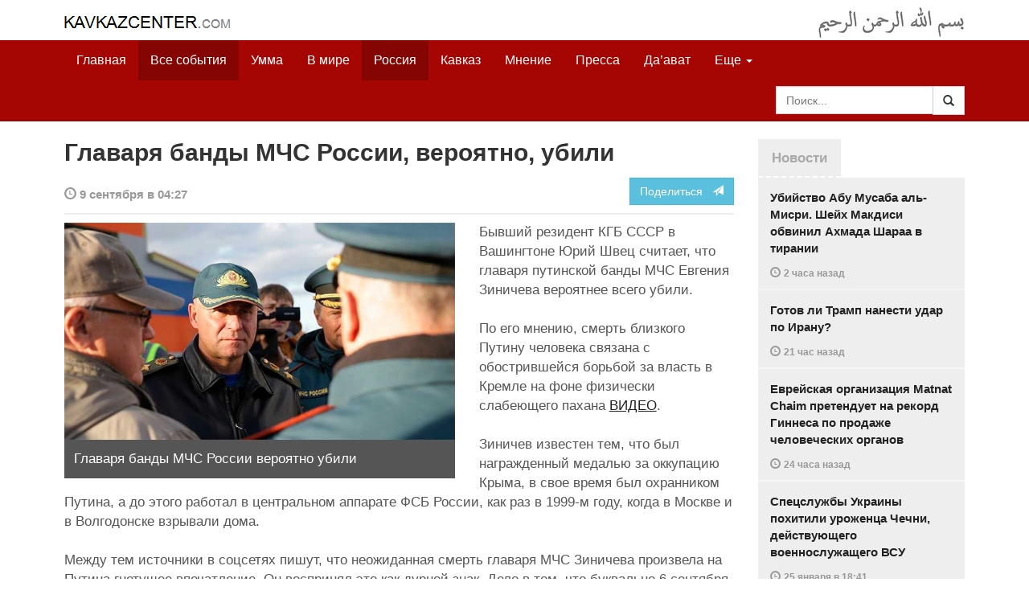

--- FILE ---
content_type: text/html
request_url: https://kavkazcenter.com/russ/content/2021/09/09/120156/glavarya-bandy-mchs-rossii-veroyatno-ubili.shtml
body_size: 9749
content:
<!DOCTYPE html>
<html lang="ru" prefix="og: http://ogp.me/ns#">
<head>
    <meta charset="utf-8">
    <meta http-equiv="X-UA-Compatible" content="IE=edge">
    <meta name="viewport" content="width=device-width, initial-scale=1">
    <meta name="description" content="Kavkazcenter.com">
    <meta name="author" content="Kavkaz-Center">
    
    <link rel="canonical" href="https://www.kavkazcenter.com/russ/content/2021/09/09/120156/glavarya-bandy-mchs-rossii-veroyatno-ubili.shtml">
    <meta property="og:title" content="Главаря банды МЧС России, вероятно, убили - Kavkazcenter.com" />
    <meta property="og:type" content="article" />
    <meta property="og:description" content="Бывший резидент КГБ СССР в Вашингтоне Юрий Швец считает, что главаря путинской банды МЧС Евгения Зиничева вероятнее всего убили.  По его мнению, смерть близкого Путину человека связана с обострившейся борьбой за&amp;hellip;" />
    <meta property="og:site_name" content="Kavkazcenter.com" />
    <meta property="og:locale" content="ru_RU" />
    <meta property="og:article:author" content="Kavkazcenter.com" />
    <meta property="og:article:section" content="Россия" />
    <meta property="og:url" content="https://www.kavkazcenter.com/russ/content/2021/09/09/120156/glavarya-bandy-mchs-rossii-veroyatno-ubili.shtml" />
    
    <meta property="og:image" content="https://www.kavkazcenter.com/russ/content/2021/09/09/120156_1.jpg" />
    
    
    
    <meta name="twitter:card" content="summary_large_image">
    
    <meta name="twitter:site" content="@newkc14">
    <meta name="twitter:title" content="Главаря банды МЧС России, вероятно, убили">
    <meta name="twitter:description" content="Бывший резидент КГБ СССР в Вашингтоне Юрий Швец считает, что главаря путинской банды МЧС Евгения Зиничева вероятнее всего убили.  По его мнению, смерть близкого Путину&amp;hellip;" />
    <meta name="twitter:creator" content="@newkc14">
    
    <meta name="twitter:image" content="https://www.kavkazcenter.com/russ/content/2021/09/09/120156_1.jpg">
    

    <meta name="twitter:domain" content="www.kavkazcenter.com">

    <script type="application/ld+json">
    {
        "@context": "http://schema.org"
        ,"@type": "NewsArticle"
        ,"description": "\u0411\u044b\u0432\u0448\u0438\u0439 \u0440\u0435\u0437\u0438\u0434\u0435\u043d\u0442 \u041a\u0413\u0411 \u0421\u0421\u0421\u0420 \u0432 \u0412\u0430\u0448\u0438\u043d\u0433\u0442\u043e\u043d\u0435 \u042e\u0440\u0438\u0439 \u0428\u0432\u0435\u0446 \u0441\u0447\u0438\u0442\u0430\u0435\u0442, \u0447\u0442\u043e \u0433\u043b\u0430\u0432\u0430\u0440\u044f \u043f\u0443\u0442\u0438\u043d\u0441\u043a\u043e\u0439 \u0431\u0430\u043d\u0434\u044b \u041c\u0427\u0421 \u0415\u0432\u0433\u0435\u043d\u0438\u044f \u0417\u0438\u043d\u0438\u0447\u0435\u0432\u0430 \u0432\u0435\u0440\u043e\u044f\u0442\u043d\u0435\u0435 \u0432\u0441\u0435\u0433\u043e \u0443\u0431\u0438\u043b\u0438.  \u041f\u043e \u0435\u0433\u043e \u043c\u043d\u0435\u043d\u0438\u044e, \u0441\u043c\u0435\u0440\u0442\u044c \u0431\u043b\u0438\u0437\u043a\u043e\u0433\u043e \u041f\u0443\u0442\u0438\u043d\u0443 \u0447\u0435\u043b\u043e\u0432\u0435\u043a\u0430 \u0441\u0432\u044f\u0437\u0430\u043d\u0430 \u0441 \u043e\u0431\u043e\u0441\u0442\u0440\u0438\u0432\u0448\u0435\u0439\u0441\u044f \u0431\u043e\u0440\u044c\u0431\u043e\u0439 \u0437\u0430 \u0432\u043b\u0430\u0441\u0442\u044c \u0432 \u041a\u0440\u0435\u043c\u043b\u0435&hellip;"
        ,"url": "https://www.kavkazcenter.com/russ/content/2021/09/09/120156/glavarya-bandy-mchs-rossii-veroyatno-ubili.shtml"
        ,"publisher": {
            "@type": "Organization",
            "name": "Kavkazcenter.com",
            "logo": "https://www.kavkazcenter.com/favicon-194x194.png"
        }
        ,"headline": "\u0413\u043b\u0430\u0432\u0430\u0440\u044f \u0431\u0430\u043d\u0434\u044b \u041c\u0427\u0421 \u0420\u043e\u0441\u0441\u0438\u0438, \u0432\u0435\u0440\u043e\u044f\u0442\u043d\u043e, \u0443\u0431\u0438\u043b\u0438"
,"image": ["https://www.kavkazcenter.com/russ/content/2021/09/09/120156_1.jpg"]
        ,"thumbnailUrl": ["https://www.kavkazcenter.com/russ/content/2021/09/09/120156t_1.jpg"]
        ,"datePublished": "2021-09-09T04:27:10+03:00"
    }
 </script> 
    
    
    
    <link rel="apple-touch-icon" sizes="57x57" href="/apple-touch-icon-57x57.png?v=0004">
    <link rel="apple-touch-icon" sizes="60x60" href="/apple-touch-icon-60x60.png?v=0004">
    <link rel="apple-touch-icon" sizes="72x72" href="/apple-touch-icon-72x72.png?v=0004">
    <link rel="apple-touch-icon" sizes="76x76" href="/apple-touch-icon-76x76.png?v=0004">
    <link rel="apple-touch-icon" sizes="114x114" href="/apple-touch-icon-114x114.png?v=0004">
    <link rel="apple-touch-icon" sizes="120x120" href="/apple-touch-icon-120x120.png?v=0004">
    <link rel="apple-touch-icon" sizes="144x144" href="/apple-touch-icon-144x144.png?v=0004">
    <link rel="apple-touch-icon" sizes="152x152" href="/apple-touch-icon-152x152.png?v=0004">
    <link rel="apple-touch-icon" sizes="180x180" href="/apple-touch-icon-180x180.png?v=0004">
    <link rel="icon" type="image/png" href="/favicon-32x32.png?v=0004" sizes="32x32">
    <link rel="icon" type="image/png" href="/favicon-194x194.png?v=0004" sizes="194x194">
    <link rel="icon" type="image/png" href="/favicon-96x96.png?v=0004" sizes="96x96">
    <link rel="icon" type="image/png" href="/android-chrome-192x192.png?v=0004" sizes="192x192">
    <link rel="icon" type="image/png" href="/favicon-16x16.png?v=0004" sizes="16x16">
    <link rel="manifest" href="/manifest.json?v=0004">
    <link rel="shortcut icon" href="/favicon.ico?v=0004">
    <meta name="msapplication-TileColor" content="#a50604">
    <meta name="msapplication-TileImage" content="/mstile-144x144.png?v=0004">
    <meta name="theme-color" content="#a50604">
    <link href="/russ/rss/events.xml" rel="alternate" type="application/rss+xml" title="Последние события с Kavkazcenter.com" />
    <link href="/russ/rss/events_091.xml" rel="alternate" type="application/rss+xml" title="[RSS v0.91] Последние события с Kavkazcenter.com" />
    

    
    <title>Главаря банды МЧС России, вероятно, убили - Kavkazcenter.com</title>
    <!-- Bootstrap core CSS -->
    <link href="/bootstrap.css" rel="stylesheet">
    <!-- Custom styles -->
    <link href="/canvas.css" type="text/css" rel="stylesheet">
    <link href="/slick.css" type="text/css" rel="stylesheet">
    
    <!-- HTML5 shim and Respond.js IE8 support of HTML5 elements and media queries -->
    <!--[if lt IE 9]>
    <script src="https://oss.maxcdn.com/html5shiv/3.7.2/html5shiv.min.js"></script>
    <script src="https://oss.maxcdn.com/respond/1.4.2/respond.min.js"></script>
    <![endif]-->
</head>

<body>

<div class="navbar" style="margin-bottom:0px;border:0px;background-color:#fff">
    <div class="canvas">
        <div class="container-fluid" style="position:relative;white-space:nowrap">
            <a href="/russ"><img src="/kc.png" id="kclogo" title="Kavkazcenter.com"></a>
            <img src="/bismil.png" id="bismil" title="Во имя Аллаха, Милостивого, Милосердного">
        </div>
    </div>
</div>
<!-- Static navbar -->
<div class="navbar navbar-default navbar-static-top" role="navigation">
    <div class="canvas">
        <div class="container-fluid">
            <div class="navbar-header" id="mainnavhead">
                <button data-toggle="collapse" data-target=".navbar-collapse" type="button" class="navbar-toggle collapsed">
                    <span class="sr-only">Навигация</span>
                    <span class="icon-bar"></span>
                    <span class="icon-bar"></span>
                    <span class="icon-bar"></span>
                </button>
            </div>
            <div id="mainnavbar" class="navbar-collapse collapse col-xs-12 col-lg-12" style="width:100%">
                <ul class="nav navbar-nav">
                    <li class="switems"><a href="/russ/">Главная</a></li>
                    <li class="switems active"><a href="/russ/allevents">Все события</a></li>
                    <li class="switems"><a href="/russ/ummah">Умма</a></li>
                    <li class="switems"><a href="/russ/world">В мире</a></li>
                    <li class="switems active"><a href="/russ/russia">Россия</a></li>
                    <li class="switems"><a href="/russ/caucasus">Кавказ</a></li>
                    <li class="switems"><a href="/russ/opinion">Мнение</a></li>
                    <li class="switems"><a href="/russ/press">Пресса</a></li>
                    <li class="switems"><a href="/russ/daawa">Да’ават</a></li>
                    <li class="switems"><a href="/russ/media">Медиа</a></li>
                    <li class="dropdown">
                        <a href="#more" class="dropdown-toggle" data-toggle="dropdown">Еще <span class="caret"></span></a>
                        <ul class="dropdown-menu" role="menu">
                        
                        <li class="switems" style="display:none;"><a href="/russ/">Главная</a></li>
                        <li class="switems active" style="display:none;"><a href="/russ/allevents">Все события</a></li>
                        <li class="switems" style="display:none;"><a href="/russ/ummah">Умма</a></li>
                        <li class="switems" style="display:none;"><a href="/russ/world">В мире</a></li>
                        <li class="switems active" style="display:none;"><a href="/russ/russia">Россия</a></li>
                        <li class="switems" style="display:none;"><a href="/russ/caucasus">Кавказ</a></li>
                        <li class="switems" style="display:none;"><a href="/russ/opinion">Мнение</a></li>
                        <li class="switems" style="display:none;"><a href="/russ/press">Пресса</a></li>
                        <li class="switems" style="display:none;"><a href="/russ/daawa">Да’ават</a></li>
                        <li class="switems" style="display:none;"><a href="/russ/media">Медиа</a></li>
                        <li class="divider"></li>
                        <!--<li class="dropdown-header">Другое</li> -->
                            <li><a href="/russ/archive">Архив</a></li>
                            <li><a href="/russ/feedback">Обратная связь</a></li>
                        </ul>
                    </li>
                </ul>
                <form class="navbar-form navbar-right" id="searchnavbar" data-lang="russ">
                    <div class="input-group">
                        <input class="form-control" type="text" id="searchnavbarinput" placeholder="Поиск...">
                        <div class="input-group-btn">
                            <button type="submit" class="btn btn-default"><i class="glyphicon glyphicon-search" style="line-height: inherit"></i></button>
                        </div>
                      </div>
                </form>
            </div><!--/.nav-collapse -->
        </div>
    </div>
</div>


<div class="canvas">

<div class="container-fluid">
<div class="row">
<div class="col-xs-12 col-md-8 col-lg-9"> 
    <div class="article" style="margin-bottom:25px;padding:0px;">
        <div class="container-fluid">
            <div class="row">
                <div class="col-xs-12" style="padding:0px;margin:0px 0px 10px 0px">
                    <h2 id="main-title">Главаря банды МЧС России, вероятно, убили</h2>
                </div>
                <div id="main-article" class="col-xs-12 col-lg-12" style="margin:0px;padding:0px">
                    
<div class="container-fluid nopadding">
    <div class="row" style="margin-top:5px">
        <div style="padding-top: 10px; color:#999;font-size:0.9em;font-weight:600" class="col-xs-12 col-sm-9">
            <span class="glyphicon glyphicon-time"></span> 9 сентября  в 04:27
            
        </div>
        <div class="col-xs-12 col-sm-3">
            <a class="hidden-xs btn btn-info pull-right" href="#shareit">Поделиться &nbsp; <span class="glyphicon glyphicon-send"></span></a>
            <a class="visible-xs btn btn-info col-xs-6" style="margin-top:10px" href="#shareit">Поделиться &nbsp; <span class="glyphicon glyphicon-send"></span></a>
        </div>
    </div>
</div>
<div style="margin:10px 0px;border-top:2px solid #eee"></div>  
                    
                    <div style="margin:0px 30px 10px 0px;padding:0px;" class="col-xs-12 col-lg-7 pull-left">
                        <img width="100%" alt="" src="/russ/content/2021/09/09/120156_1.jpg">
                        <div style="background-color:#555;padding:12px;color:#fff;">
                            
                            Главаря банды МЧС России вероятно убили
                            
                        </div>
                        <div class="hidden-lg" style="margin-bottom:20px"></div>
                    </div>
                    
                    <div id="article-text">
                        <p>Бывший резидент КГБ СССР в Вашингтоне Юрий Швец считает, что главаря путинской банды МЧС Евгения Зиничева вероятнее всего убили.</p>
<p></p>
<p>По его мнению, смерть близкого Путину человека связана с обострившейся борьбой за власть в Кремле на фоне физически слабеющего пахана <a href="https://t.co/RUYom9ktQE?amp=1">ВИДЕО</a>.</p>

<p>Зиничев известен тем, что был награжденный медалью за оккупацию Крыма, в свое время был охранником Путина, а до этого работал в центральном аппарате ФСБ России, как раз в 1999-м году, когда в Москве и в Волгодонске взрывали дома.</p>
<p></p>
<p>Между тем источники в соцсетях пишут, что неожиданная смерть главаря МЧС Зиничева произвела на Путина гнетущее впечатление. Он воспринял это как дурной знак. Дело в том, что буквально 6 сентября, по утверждению кремлевского инсайдера Соловья, Путин и Шойгу провели с шаманами в тайге очередной оккультный (т.е. сатанинский) обряд «на здоровье и успех». Неожиданная смерть протеже Путина и Шойгу воспринята как плохое знамение.</p>

<p>О том, что смерть бывшего путинского охранника вряд ли имеет отношение к несчастному случаю считает и украинский военно-политический обозреватель Александр Коваленко. По его мнению, «несчастный случай» мог быть инспирирован в рамках апогея борьбы кремлевских структур за власть.</p>

<p>«То, что был инспирирован несчастный случай, на мой взгляд, это результат внутренней конфронтации силовых структур в рамках транзита власти, который достигает апогея с приближением выборов в госдуму России», – <a href="https://ghall.com.ua/2021/09/08/za-gibelyu-glavy-mchs-rf-mogli-stoyat-rossijskie-spetssluzhby-analitik/">заявил</a> аналитик журналистам.</p>

<p>«Зиничев целиком и полностью завязан на Лубянку (ФСБ РФ). Он выполнял обязанности губернатора и руководителя МЧС. Это был человек Путина. После того как Шойгу вышел из МЧС, ведомство стало подконтрольно не Минобороны РФ, а структуре на Лубянке, поэтому это был в какой-то степени удар в спину Шойгу.</p>

<p>На фоне того, как в РФ развивалась ситуация с коронавирусом, катаклизмами, пожарами в Якутии, Южном Урале, под удар критики больше всего попало не МЧС, а Сергей Шойгу, на которого направлялись указания по отправке пожарных самолетов в Турцию и Грецию. На протяжение всего лета происходило «утопление» личности Сергея Шойгу, как номера №1 в списке «Единой России», чтобы выставить его как неэффективного человека», – рассказал Коваленко.</p>

<p>Он напомнил, что инцидент произошел на фоне очередной встречи Путина и Шойгу в Тайге.</p>

<p>«Там обсуждаются достаточно серьезные вопросы, в том числе о транзите власти, который стартовал в прошлом году на фоне удаления Путина посредством изоляции в бункере Ново-Огарево. Транзит проявил себя в феодализации российских территорий, на которые распространили влияние, в том числе силовые структуры…»,  – указал Коваленко.</p>

<p>Он отметил достаточно необычный контекст гибели министра.</p>

<p>«Сложно представить себе ситуацию, когда глава МЧС занимается спасением утопающего. Большей степени расцениваю эту героизацию – откровенной глупостью. Генерал армии садится на танк и идет штурмовать какой-то укрепрайон врага. Это глупость, причем погибли оба», – подытожил эксперт.</p>

<p>Напомним, что по очень сомнительной официальной версии, которую сразу же после смерти Зиничева озвучила рупор Кремля Симньян, он якобы попытался спасти поскользнувшегося у края обрыва сотрудника съемочной группы. Мол, оператор упал в воду, а Евгений Зиничев, прыгнув за ним, разбился о выступавший камень.</p>

<p><b>Отдел мониторинга<br /> Кавказ-Центр</b></p>
                    </div>
                </div>
            </div>
        </div>
    </div><!--/article-->    
<a name="shareit"></a>
<div style="margin-bottom:10px;border-top:4px solid #eee"></div>
<div class="container-fluid nopadding">
    <div class="row">
        <div class="col-xs-12">
            <a href="https://twitter.com/intent/tweet?text=%D0%93%D0%BB%D0%B0%D0%B2%D0%B0%D1%80%D1%8F%20%D0%B1%D0%B0%D0%BD%D0%B4%D1%8B%20%D0%9C%D0%A7%D0%A1%20%D0%A0%D0%BE%D1%81%D1%81%D0%B8%D0%B8%2C%20%D0%B2%D0%B5%D1%80%D0%BE%D1%8F%D1%82%D0%BD%D0%BE%2C%20%D1%83%D0%B1%D0%B8%D0%BB%D0%B8&url=http%3A%2F%2Fwww.kavkazcenter.com%2Fruss%2Fcontent%2F2021%2F09%2F09%2F120156.shtml">
                <img style="margin-right:4px" src="https://imgs2.kavkazcenter.com/social-icons/twitter_48.png">
            </a>
            <a data-href="http://www.kavkazcenter.com/russ/content/2021/09/09/120156/glavarya-bandy-mchs-rossii-veroyatno-ubili.shtml" href="https://plus.google.com/share?url=http%3A%2F%2Fwww.kavkazcenter.com%2Fruss%2Fcontent%2F2021%2F09%2F09%2F120156%2Fglavarya-bandy-mchs-rossii-veroyatno-ubili.shtml&hl=ru">
                <img style="margin-right:4px" src="https://imgs2.kavkazcenter.com/social-icons/google-plus_48.png">
            </a>
            <a href="http://www.linkedin.com/shareArticle?mini=true&url=http%3A%2F%2Fwww.kavkazcenter.com%2Fruss%2Fcontent%2F2021%2F09%2F09%2F120156%2Fglavarya-bandy-mchs-rossii-veroyatno-ubili.shtml&title=%D0%93%D0%BB%D0%B0%D0%B2%D0%B0%D1%80%D1%8F%20%D0%B1%D0%B0%D0%BD%D0%B4%D1%8B%20%D0%9C%D0%A7%D0%A1%20%D0%A0%D0%BE%D1%81%D1%81%D0%B8%D0%B8%2C%20%D0%B2%D0%B5%D1%80%D0%BE%D1%8F%D1%82%D0%BD%D0%BE%2C%20%D1%83%D0%B1%D0%B8%D0%BB%D0%B8">
                <img style="margin-right:4px" src="https://imgs2.kavkazcenter.com/social-icons/linkedin_48.png">
            </a>
            <a href="https://www.facebook.com/sharer/sharer.php?u=http%3A%2F%2Fwww.kavkazcenter.com%2Fruss%2Fcontent%2F2021%2F09%2F09%2F120156%2Fglavarya-bandy-mchs-rossii-veroyatno-ubili.shtml">
                <img style="margin-right:4px" src="https://imgs2.kavkazcenter.com/social-icons/facebook_48.png">
            </a>
            <a href="mailto:?subject=%D0%9F%D1%80%D0%B5%D0%B4%D0%BB%D0%BE%D0%B6%D0%B5%D0%BD%D0%B8%D0%B5%20%D1%81%D1%82%D0%B0%D1%82%D1%8C%D0%B8%20c%20Kavkazcenter.com&body=%D0%93%D0%BB%D0%B0%D0%B2%D0%B0%D1%80%D1%8F%20%D0%B1%D0%B0%D0%BD%D0%B4%D1%8B%20%D0%9C%D0%A7%D0%A1%20%D0%A0%D0%BE%D1%81%D1%81%D0%B8%D0%B8%2C%20%D0%B2%D0%B5%D1%80%D0%BE%D1%8F%D1%82%D0%BD%D0%BE%2C%20%D1%83%D0%B1%D0%B8%D0%BB%D0%B8%0D%0Ahttp%3A%2F%2Fwww.kavkazcenter.com%2Fruss%2Fcontent%2F2021%2F09%2F09%2F120156%2Fglavarya-bandy-mchs-rossii-veroyatno-ubili.shtml">
                <img style="margin-right:4px" src="https://imgs2.kavkazcenter.com/social-icons/email_48.png">
            </a>
        </div>
    </div>
</div>
<div style="margin:10px 0px 20px 0px;border-top:4px solid #eee"></div>
    
    <div class="visible-xs" style="height:20px;"></div>
    
    <div class="container-fluid nopadding">
        <div class="row">
            <div class="col-xs-12">
                <a id="commentaries"></a>
                <div role="tabpanel"><!--start-tabpanel-->
                    <ul class="nav nav-tabs" role="tablist" id="article-tabs">
                        <li role="presentation" class="active"><a href="#similar" aria-controls="similar" role="tab" data-toggle="tab" style="color:#aaa;font-weight:600">Публикации по теме</a></li>
                        <li role="presentation"><a href="#comments" aria-controls="comments" role="tab" data-toggle="tab" id="toggle-comments" style="color:#aaa;font-weight:600" data-url="russ/comments/120156">Комментарии &nbsp;&nbsp;
                        <span class="badge badge-comments pull-right">0</span>
                        </a>
                        </li>
                    </ul>
                     <div class="tab-content">
                        <div role="tabpanel" class="tab-pane fade in active" id="similar">
                            <div style="margin-bottom:10px;border-top:4px solid #eee"></div>
                            
                            <div style="padding:0px 0px 15px 0px">
                                <div style="height:10px"></div>
                                <a href="/russ/content/2021/03/11/119699/insajderskie-istochniki-kremlya-o-novom-obostrenii-bolezni-putina--tranzit-vlasti-otkladyvat-nelzya.shtml" class="similar-art">
                                    <span style="font-size:16px;font-weight:600;">
                                        Инсайдерские источники Кремля о новом обострении болезни Путина. Транзит власти откладывать нельзя
                                    </span>
                                    <p class="pubdate" style="margin:5px 0px 0px 0px">
                                        Россия » Все события // 11 марта  в 15:53
                                    </p>
                                </a>
                            </div>
                            
                            <div style="padding:0px 0px 15px 0px">
                                <div style="height:10px"></div>
                                <a href="/russ/content/2021/01/26/119596/-ukrainskaya-razvedka-o-bolezni-putina-transfere-vlasti-v-rossii-i-agressivnykh-tselyakh-moskvy.shtml" class="similar-art">
                                    <span style="font-size:16px;font-weight:600;">
                                         Украинская разведка о болезни Путина, трансфере власти в России и агрессивных целях Москвы
                                    </span>
                                    <p class="pubdate" style="margin:5px 0px 0px 0px">
                                        В мире » Все события // 26 января  в 21:16
                                    </p>
                                </a>
                            </div>
                            
                            <div style="padding:0px 0px 15px 0px">
                                <div style="height:10px"></div>
                                <a href="/russ/content/2021/01/15/119577/putinskij-tranzit--aktivnye-meropriyatiya-fsb--kak-rabotaet-lubyanka-video.shtml" class="similar-art">
                                    <span style="font-size:16px;font-weight:600;">
                                        ПУТИНСКИЙ ТРАНЗИТ. Активные мероприятия ФСБ. Как работает Лубянка ВИДЕО
                                    </span>
                                    <p class="pubdate" style="margin:5px 0px 0px 0px">
                                        Россия » Все события // 15 января  в 23:12
                                    </p>
                                </a>
                            </div>
                            
                            <div style="padding:0px 0px 15px 0px">
                                <div style="height:10px"></div>
                                <a href="/russ/content/2021/01/03/119546/putin-diko-boitsya-pokusheniya--iz-za-etogo-on-uzhe-ubil-desyatki-lyudej-v-t-ch--iz-chisla-okhrany.shtml" class="similar-art">
                                    <span style="font-size:16px;font-weight:600;">
                                        Путин дико боится покушения. Из-за этого он уже убил десятки людей в т.ч. из числа охраны
                                    </span>
                                    <p class="pubdate" style="margin:5px 0px 0px 0px">
                                        Россия » Все события // 3 января  в 23:14
                                    </p>
                                </a>
                            </div>
                            
                            <div style="padding:0px 0px 15px 0px">
                                <div style="height:10px"></div>
                                <a href="/russ/content/2020/12/30/119540/drachka-za-vlast--silovye-putinskie-bandy-skhlestnulis-v-drake-za-kremlevskoe-kreslo.shtml" class="similar-art">
                                    <span style="font-size:16px;font-weight:600;">
                                        Драчка за власть. Силовые путинские банды схлестнулись в драке за кремлевское кресло
                                    </span>
                                    <p class="pubdate" style="margin:5px 0px 0px 0px">
                                        Россия » Все события // 30 декабря 2020 в 15:00
                                    </p>
                                </a>
                            </div>
                            
                            <div style="padding:0px 0px 15px 0px">
                                <div style="height:10px"></div>
                                <a href="/russ/content/2020/12/20/119518/chleny-bandy-putina-obsuzhdayut-ukhod-glavarya.shtml" class="similar-art">
                                    <span style="font-size:16px;font-weight:600;">
                                        Члены банды Путина обсуждают уход главаря
                                    </span>
                                    <p class="pubdate" style="margin:5px 0px 0px 0px">
                                        Россия » Все события // 20 декабря 2020 в 23:09
                                    </p>
                                </a>
                            </div>
                            
                        </div><!--/similar-tab-->

                        <div role="tabpanel" class="tab-pane fade" id="comments">


                            
                        </div>
                    </div><!--//tabcontrol-->
                </div><!--//tabpanel-->
            </div>            
        </div><!--/row-->
    </div><!--/similar-and-comments-container-->
    
    <div class="container-fluid nopadding visible-sm visible-xs" id="lnews-small">
        <div class="row">
            <div class="col-xs-12" id="lnews-content-wrap" style="margin-top:30px;">
                <ul class="nav nav-tabs" role="tablist">
                    <li class="active"><a href="#" style="color:#aaa;font-weight:600">Новости</a></li>
                </ul>
            </div>
        </div>
    </div>
    
</div><!--/article-similar-comments-->


    <div class="col-md-4 col-lg-3 hidden-xs hidden-sm" id="lnews-big">
        <ul class="nav nav-tabs" role="tablist">
            <li class="active"><a href="#" style="color:#aaa;font-weight:600">Новости</a></li>
        </ul>
        <div class="list-group" id="lnews-content">
        
            <a href="/russ/content/2026/01/27/123541/ubijstvo-abu-musaba-al-misri--shejkh-makdisi-obvinil-akhmada-sharaa-v-tiranii.shtml" class="list-group-item">Убийство Абу Мусаба аль-Мисри. Шейх Макдиси обвинил Ахмада Шараа в тирании
                <p class="pubdate">
                    <span class="glyphicon glyphicon-time"></span> <span class="timeago" title="2026-01-27T16:50:17+03:00">27 января  в 16:50</span>
                    
                </p>
            </a>
            
            

        
            <a href="/russ/content/2026/01/26/123540/gotov-li-tramp-nanesti-udar-po-iranu.shtml" class="list-group-item">Готов ли Трамп нанести удар по Ирану?
                <p class="pubdate">
                    <span class="glyphicon glyphicon-time"></span> <span class="timeago" title="2026-01-26T21:44:20+03:00">26 января  в 21:44</span>
                    
                </p>
            </a>
            
            

        
            <a href="/russ/content/2026/01/26/123539/evrejskaya-organizatsiya-Matnat-Chaim-pretenduet-na-rekord-ginnesa-po-prodazhe-chelovecheskikh-organov.shtml" class="list-group-item">Еврейская организация Matnat Chaim претендует на рекорд Гиннеса по продаже человеческих органов
                <p class="pubdate">
                    <span class="glyphicon glyphicon-time"></span> <span class="timeago" title="2026-01-26T19:14:43+03:00">26 января  в 19:14</span>
                    
                </p>
            </a>
            
            

        
            <a href="/russ/content/2026/01/25/123538/spetssluzhby-ukrainy-pokhitili-urozhentsa-chechni-dejstvuyuschego-voennosluzhaschego-vsu.shtml" class="list-group-item">Спецслужбы Украины похитили уроженца Чечни, действующего военнослужащего ВСУ
                <p class="pubdate">
                    <span class="glyphicon glyphicon-time"></span> <span class="timeago" title="2026-01-25T18:41:26+03:00">25 января  в 18:41</span>
                    
                </p>
            </a>
            
            

        
            <a href="/russ/content/2026/01/23/123537/islamofob-zaschitil-musulman-ot-evreev.shtml" class="list-group-item">Исламофоб «защитил» мусульман от евреев
                <p class="pubdate">
                    <span class="glyphicon glyphicon-time"></span> <span class="timeago" title="2026-01-23T18:05:53+03:00">23 января  в 18:05</span>
                    
                </p>
            </a>
            
            

        
            <a href="/russ/content/2026/01/22/123536/zapadnyj-raskol.shtml" class="list-group-item">Западный раскол
                <p class="pubdate">
                    <span class="glyphicon glyphicon-time"></span> <span class="timeago" title="2026-01-22T14:20:35+03:00">22 января  в 14:20</span>
                    
                </p>
            </a>
            
            

        
            <a href="/russ/content/2026/01/22/123535/kanada-gotovitsya-k-partizanskoj-vojne-protiv-ssha.shtml" class="list-group-item">Канада готовится к партизанской войне против США
                <p class="pubdate">
                    <span class="glyphicon glyphicon-time"></span> <span class="timeago" title="2026-01-22T00:22:34+03:00">22 января  в 00:22</span>
                    
                </p>
            </a>
            
            

        
        </div>
    </div>
    
    
    
    
    <div class="col-xs-12 col-sm-4 col-lg-3 hidden-xs hidden-sm pull-right" style="margin-top:20px;">
        <ul class="nav nav-tabs" role="tablist">
            <li class="active"><a href="#" style="color:#aaa;font-weight:600">Актуально</a></li>
        </ul>
        <div class="list-group">
        
            <a href="/russ/content/2025/05/03/123023/ot-demokratii-k-tekhnofeodalizmu.shtml" class="list-group-item headline">
                <img style="margin-bottom:10px" width="100%" alt="«От демократии к технофеодализму»" src="/russ/content/2025/05/03/123023_1.jpg">
                <div>«От демократии к технофеодализму»</div>
            </a>
        
            <a href="/russ/content/2022/11/22/121157/movladi-udugov-shariat-v-ramkakh-demokratii-legitimnost-i-gosudarstvo-dvukh-uschelij--chast1-chast2.shtml" class="list-group-item headline">
                <img style="margin-bottom:10px" width="100%" alt="Мовлади Удугов: Шариат в рамках демократии, легитимность и государство двух ущелий. Часть1, Часть2" src="/russ/content/2022/11/22/121157_1.jpg">
                <div>Мовлади Удугов: Шариат в рамках демократии, легитимность и государство двух ущелий. Часть1, Часть2</div>
            </a>
        
            <a href="/russ/content/2018/10/06/117370/dokku-abu-usman-shamil-sprosil-menya-kogda-ty-stanesh-amirom-ty-obyavish-imárat.shtml" class="list-group-item headline">
                <img style="margin-bottom:10px" width="100%" alt="Докку Абу Усман: Шамиль спросил меня: «Когда ты станешь Амиром, ты объявишь Има&amp;#769;рат?" src="/russ/content/2018/10/06/117370_1.jpg">
                <div>Докку Абу Усман: Шамиль спросил меня: «Когда ты станешь Амиром, ты объявишь Има&#769;рат?</div>
            </a>
        
            <a href="/russ/content/2024/12/20/122766/vazhno-dlya-musulman!--o-planakh-po-vnedreniyu-demokraticheskogo-islama.shtml" class="list-group-item headline">
                <img style="margin-bottom:10px" width="100%" alt="Важно для мусульман!  О планах по внедрению «демократического Ислама»" src="/russ/content/2024/12/20/122766_1.jpg">
                <div>Важно для мусульман!  О планах по внедрению «демократического Ислама»</div>
            </a>
        
        </div>
    </div>
    


</div><!--/row-->

<hr>

<footer>
<p>&copy; Kavkazcenter.com 2021</p>
</footer>

</div><!--/.container-->

</div><!--/canvas-->

<div class="device-xs visible-xs"></div>
<div class="device-sm visible-sm"></div>
<div class="device-md visible-md"></div>
<div class="device-lg visible-lg"></div>

<!-- Bootstrap core JavaScript
================================================== -->
<!-- Placed at the end of the document so the pages load faster -->
<script src="/assets/js/jquery-1.11.1.min.js"></script>
<script src="/assets/js/jquery.timeago.js"></script>
<script src="/assets/js/jquery.timeago.ru.js"></script>
<script src="/assets/js/bootstrap.min.js"></script>
<script src="/assets/js/jquery.validate.min.js"></script>
<script src="/assets/js/jquery.form.min.js"></script>
<script src="/assets/js/navbar.js"></script>
<script src="/article.js"></script>
<script>setclock("2026, 01, 27, 18, 54");</script>
<script defer src="https://static.cloudflareinsights.com/beacon.min.js/vcd15cbe7772f49c399c6a5babf22c1241717689176015" integrity="sha512-ZpsOmlRQV6y907TI0dKBHq9Md29nnaEIPlkf84rnaERnq6zvWvPUqr2ft8M1aS28oN72PdrCzSjY4U6VaAw1EQ==" data-cf-beacon='{"version":"2024.11.0","token":"300bca3294a846a186471a55c7708ba7","r":1,"server_timing":{"name":{"cfCacheStatus":true,"cfEdge":true,"cfExtPri":true,"cfL4":true,"cfOrigin":true,"cfSpeedBrain":true},"location_startswith":null}}' crossorigin="anonymous"></script>
</body>
</html>
